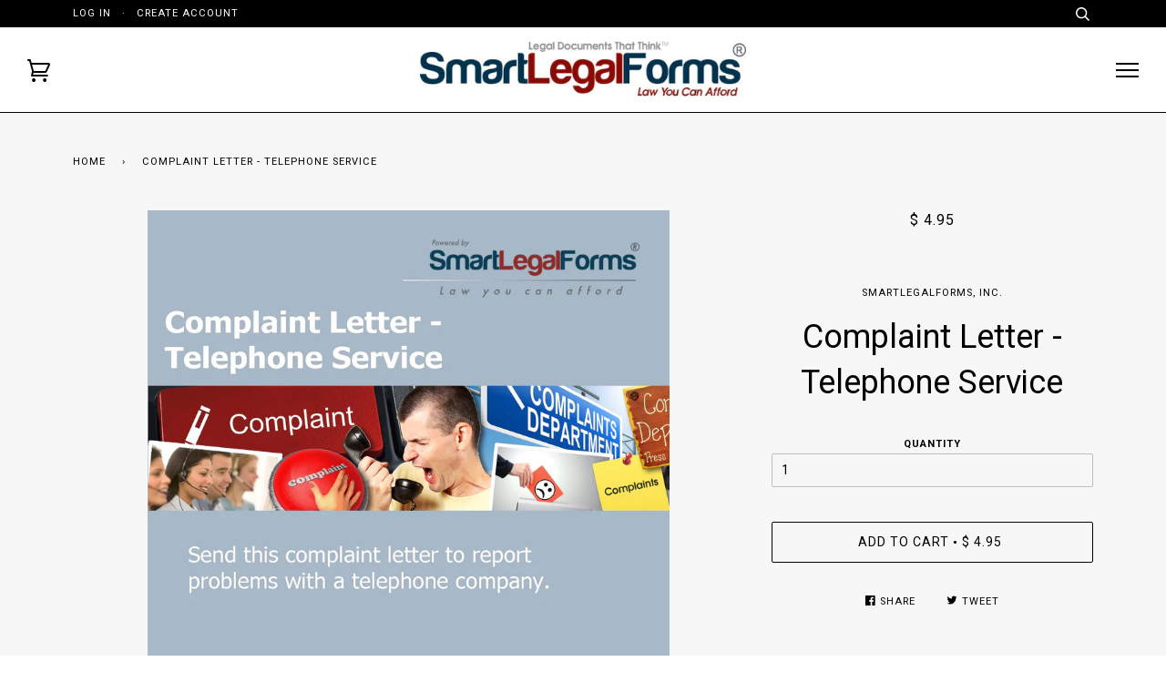

--- FILE ---
content_type: text/html; charset=utf-8
request_url: https://www.smartlegalforms.com/products/complaint-letter-telephone-service
body_size: 17190
content:
<!doctype html>
<!--[if lt IE 7]><html class="no-js lt-ie9 lt-ie8 lt-ie7" lang="en"> <![endif]-->
<!--[if IE 7]><html class="no-js lt-ie9 lt-ie8" lang="en"> <![endif]-->
<!--[if IE 8]><html class="no-js lt-ie9" lang="en"> <![endif]-->
<!--[if IE 9 ]><html class="ie9 no-js"> <![endif]-->
<!--[if (gt IE 9)|!(IE)]><!--> <html class="no-js"> <!--<![endif]-->
<head>
<meta name="google-site-verification" content="C7NZyo41SO2pZEYclvuxS5eHy_TWrdqWCvSux4bP5OY" />
  <!-- Basic page needs ================================================== -->
  <meta charset="utf-8">
  <meta http-equiv="X-UA-Compatible" content="IE=edge,chrome=1">

  
  <link rel="shortcut icon" href="//www.smartlegalforms.com/cdn/shop/t/6/assets/favicon.png?v=116060412450767360551451922502" type="image/png" />
  

  <!-- Title and description ================================================== -->
  <title>
  Complaint Letter - Telephone Service &ndash; SmartLegalForms
  </title>

  
  <meta name="description" content="A Complaint Letter to Help You Run Your Life">
  

  <!-- Product meta ================================================== -->
  <!-- /snippets/social-meta-tags.liquid -->


  <meta property="og:type" content="product">
  <meta property="og:title" content="Complaint Letter - Telephone Service">
  
  <meta property="og:image" content="http://www.smartlegalforms.com/cdn/shop/products/Complaint_Letter_-_Telephone_Service_Cover_grande.jpg?v=1453569167">
  <meta property="og:image:secure_url" content="https://www.smartlegalforms.com/cdn/shop/products/Complaint_Letter_-_Telephone_Service_Cover_grande.jpg?v=1453569167">
  
  <meta property="og:price:amount" content="4.95">
  <meta property="og:price:currency" content="USD">


  <meta property="og:description" content="A Complaint Letter to Help You Run Your Life">

  <meta property="og:url" content="https://www.smartlegalforms.com/products/complaint-letter-telephone-service">
  <meta property="og:site_name" content="SmartLegalForms">






  <meta name="twitter:site" content="@smartlegalforms">


  <meta name="twitter:card" content="product">
  <meta name="twitter:title" content="Complaint Letter - Telephone Service">
  <meta name="twitter:description" content="Complaint Letter - Telephone Service This is an Interactive Form. You will be able to access the form by clicking on the link in the email that is sent to you immediately after purchase. You will then complete an easy-to-use on-line questionnaire and generate a state-specific legal form that fits your circumstances. You can take as long as you need and access the questionnaire as many times as necessary. How Our SmartLegalForms Work This product includes: 100% SmartLegalForms Guarantee Ability to print your legal form instantly after document assembly Step-by-step instructions, in addition to your assembled form, to help you file or execute your documents correctly Ability to edit your legal form at any time Automated checks of your data entries Help screens to help you answer every question correctly The ability to purchase legal advice from our network of virtual law firms">
  <meta name="twitter:image" content="https://www.smartlegalforms.com/cdn/shop/products/Complaint_Letter_-_Telephone_Service_Cover_medium.jpg?v=1453569167">
  <meta name="twitter:image:width" content="240">
  <meta name="twitter:image:height" content="240">
  <meta name="twitter:label1" content="Price">
  
  <meta name="twitter:data1" content="$ 4.95 USD">
  
  <meta name="twitter:label2" content="Brand">
  <meta name="twitter:data2" content="SmartLegalForms, Inc.">
  


  <!-- Helpers ================================================== -->
  <link rel="canonical" href="https://www.smartlegalforms.com/products/complaint-letter-telephone-service">
  <meta name="viewport" content="width=device-width,initial-scale=1">
  <meta name="theme-color" content="#000000">

  

  <!-- CSS ================================================== -->
  <link href="//www.smartlegalforms.com/cdn/shop/t/6/assets/style.scss.css?v=48700275709269710601737737664" rel="stylesheet" type="text/css" media="all" />

  <!-- Header hook for plugins ================================================== -->
  <script>window.performance && window.performance.mark && window.performance.mark('shopify.content_for_header.start');</script><meta name="google-site-verification" content="C7NZyo41SO2pZEYclvuxS5eHy_TWrdqWCvSux4bP5OY">
<meta id="shopify-digital-wallet" name="shopify-digital-wallet" content="/11109672/digital_wallets/dialog">
<meta name="shopify-checkout-api-token" content="2a81c235a5348a0d10e2cd175dfeefca">
<meta id="in-context-paypal-metadata" data-shop-id="11109672" data-venmo-supported="false" data-environment="production" data-locale="en_US" data-paypal-v4="true" data-currency="USD">
<link rel="alternate" type="application/json+oembed" href="https://www.smartlegalforms.com/products/complaint-letter-telephone-service.oembed">
<script async="async" src="/checkouts/internal/preloads.js?locale=en-US"></script>
<link rel="preconnect" href="https://shop.app" crossorigin="anonymous">
<script async="async" src="https://shop.app/checkouts/internal/preloads.js?locale=en-US&shop_id=11109672" crossorigin="anonymous"></script>
<script id="apple-pay-shop-capabilities" type="application/json">{"shopId":11109672,"countryCode":"US","currencyCode":"USD","merchantCapabilities":["supports3DS"],"merchantId":"gid:\/\/shopify\/Shop\/11109672","merchantName":"SmartLegalForms","requiredBillingContactFields":["postalAddress","email"],"requiredShippingContactFields":["postalAddress","email"],"shippingType":"shipping","supportedNetworks":["visa","masterCard","amex","discover","elo","jcb"],"total":{"type":"pending","label":"SmartLegalForms","amount":"1.00"},"shopifyPaymentsEnabled":true,"supportsSubscriptions":true}</script>
<script id="shopify-features" type="application/json">{"accessToken":"2a81c235a5348a0d10e2cd175dfeefca","betas":["rich-media-storefront-analytics"],"domain":"www.smartlegalforms.com","predictiveSearch":true,"shopId":11109672,"locale":"en"}</script>
<script>var Shopify = Shopify || {};
Shopify.shop = "smartlegalforms.myshopify.com";
Shopify.locale = "en";
Shopify.currency = {"active":"USD","rate":"1.0"};
Shopify.country = "US";
Shopify.theme = {"name":"Pipeline","id":82176198,"schema_name":null,"schema_version":null,"theme_store_id":739,"role":"main"};
Shopify.theme.handle = "null";
Shopify.theme.style = {"id":null,"handle":null};
Shopify.cdnHost = "www.smartlegalforms.com/cdn";
Shopify.routes = Shopify.routes || {};
Shopify.routes.root = "/";</script>
<script type="module">!function(o){(o.Shopify=o.Shopify||{}).modules=!0}(window);</script>
<script>!function(o){function n(){var o=[];function n(){o.push(Array.prototype.slice.apply(arguments))}return n.q=o,n}var t=o.Shopify=o.Shopify||{};t.loadFeatures=n(),t.autoloadFeatures=n()}(window);</script>
<script>
  window.ShopifyPay = window.ShopifyPay || {};
  window.ShopifyPay.apiHost = "shop.app\/pay";
  window.ShopifyPay.redirectState = null;
</script>
<script id="shop-js-analytics" type="application/json">{"pageType":"product"}</script>
<script defer="defer" async type="module" src="//www.smartlegalforms.com/cdn/shopifycloud/shop-js/modules/v2/client.init-shop-cart-sync_C5BV16lS.en.esm.js"></script>
<script defer="defer" async type="module" src="//www.smartlegalforms.com/cdn/shopifycloud/shop-js/modules/v2/chunk.common_CygWptCX.esm.js"></script>
<script type="module">
  await import("//www.smartlegalforms.com/cdn/shopifycloud/shop-js/modules/v2/client.init-shop-cart-sync_C5BV16lS.en.esm.js");
await import("//www.smartlegalforms.com/cdn/shopifycloud/shop-js/modules/v2/chunk.common_CygWptCX.esm.js");

  window.Shopify.SignInWithShop?.initShopCartSync?.({"fedCMEnabled":true,"windoidEnabled":true});

</script>
<script>
  window.Shopify = window.Shopify || {};
  if (!window.Shopify.featureAssets) window.Shopify.featureAssets = {};
  window.Shopify.featureAssets['shop-js'] = {"shop-cart-sync":["modules/v2/client.shop-cart-sync_ZFArdW7E.en.esm.js","modules/v2/chunk.common_CygWptCX.esm.js"],"init-fed-cm":["modules/v2/client.init-fed-cm_CmiC4vf6.en.esm.js","modules/v2/chunk.common_CygWptCX.esm.js"],"shop-button":["modules/v2/client.shop-button_tlx5R9nI.en.esm.js","modules/v2/chunk.common_CygWptCX.esm.js"],"shop-cash-offers":["modules/v2/client.shop-cash-offers_DOA2yAJr.en.esm.js","modules/v2/chunk.common_CygWptCX.esm.js","modules/v2/chunk.modal_D71HUcav.esm.js"],"init-windoid":["modules/v2/client.init-windoid_sURxWdc1.en.esm.js","modules/v2/chunk.common_CygWptCX.esm.js"],"shop-toast-manager":["modules/v2/client.shop-toast-manager_ClPi3nE9.en.esm.js","modules/v2/chunk.common_CygWptCX.esm.js"],"init-shop-email-lookup-coordinator":["modules/v2/client.init-shop-email-lookup-coordinator_B8hsDcYM.en.esm.js","modules/v2/chunk.common_CygWptCX.esm.js"],"init-shop-cart-sync":["modules/v2/client.init-shop-cart-sync_C5BV16lS.en.esm.js","modules/v2/chunk.common_CygWptCX.esm.js"],"avatar":["modules/v2/client.avatar_BTnouDA3.en.esm.js"],"pay-button":["modules/v2/client.pay-button_FdsNuTd3.en.esm.js","modules/v2/chunk.common_CygWptCX.esm.js"],"init-customer-accounts":["modules/v2/client.init-customer-accounts_DxDtT_ad.en.esm.js","modules/v2/client.shop-login-button_C5VAVYt1.en.esm.js","modules/v2/chunk.common_CygWptCX.esm.js","modules/v2/chunk.modal_D71HUcav.esm.js"],"init-shop-for-new-customer-accounts":["modules/v2/client.init-shop-for-new-customer-accounts_ChsxoAhi.en.esm.js","modules/v2/client.shop-login-button_C5VAVYt1.en.esm.js","modules/v2/chunk.common_CygWptCX.esm.js","modules/v2/chunk.modal_D71HUcav.esm.js"],"shop-login-button":["modules/v2/client.shop-login-button_C5VAVYt1.en.esm.js","modules/v2/chunk.common_CygWptCX.esm.js","modules/v2/chunk.modal_D71HUcav.esm.js"],"init-customer-accounts-sign-up":["modules/v2/client.init-customer-accounts-sign-up_CPSyQ0Tj.en.esm.js","modules/v2/client.shop-login-button_C5VAVYt1.en.esm.js","modules/v2/chunk.common_CygWptCX.esm.js","modules/v2/chunk.modal_D71HUcav.esm.js"],"shop-follow-button":["modules/v2/client.shop-follow-button_Cva4Ekp9.en.esm.js","modules/v2/chunk.common_CygWptCX.esm.js","modules/v2/chunk.modal_D71HUcav.esm.js"],"checkout-modal":["modules/v2/client.checkout-modal_BPM8l0SH.en.esm.js","modules/v2/chunk.common_CygWptCX.esm.js","modules/v2/chunk.modal_D71HUcav.esm.js"],"lead-capture":["modules/v2/client.lead-capture_Bi8yE_yS.en.esm.js","modules/v2/chunk.common_CygWptCX.esm.js","modules/v2/chunk.modal_D71HUcav.esm.js"],"shop-login":["modules/v2/client.shop-login_D6lNrXab.en.esm.js","modules/v2/chunk.common_CygWptCX.esm.js","modules/v2/chunk.modal_D71HUcav.esm.js"],"payment-terms":["modules/v2/client.payment-terms_CZxnsJam.en.esm.js","modules/v2/chunk.common_CygWptCX.esm.js","modules/v2/chunk.modal_D71HUcav.esm.js"]};
</script>
<script>(function() {
  var isLoaded = false;
  function asyncLoad() {
    if (isLoaded) return;
    isLoaded = true;
    var urls = ["https:\/\/www.storeya.com\/externalscript\/couponpop\/55880040?shop=smartlegalforms.myshopify.com","\/\/cdn.shopify.com\/proxy\/c0611b1a4ec98c75715a9390cbfadec6b3afdb9fdaae7f515f895c1a204d0ebc\/d1639lhkj5l89m.cloudfront.net\/js\/storefront\/uppromote.js?shop=smartlegalforms.myshopify.com\u0026sp-cache-control=cHVibGljLCBtYXgtYWdlPTkwMA","\/\/cdn.shopify.com\/proxy\/4c00041cf664e37d508155db64f6098d303a9ced968a2a5d7f0872ebfb008553\/api.goaffpro.com\/loader.js?shop=smartlegalforms.myshopify.com\u0026sp-cache-control=cHVibGljLCBtYXgtYWdlPTkwMA"];
    for (var i = 0; i < urls.length; i++) {
      var s = document.createElement('script');
      s.type = 'text/javascript';
      s.async = true;
      s.src = urls[i];
      var x = document.getElementsByTagName('script')[0];
      x.parentNode.insertBefore(s, x);
    }
  };
  if(window.attachEvent) {
    window.attachEvent('onload', asyncLoad);
  } else {
    window.addEventListener('load', asyncLoad, false);
  }
})();</script>
<script id="__st">var __st={"a":11109672,"offset":-18000,"reqid":"cec191be-4b53-45d9-a5a5-60ffb1f6df8e-1768610425","pageurl":"www.smartlegalforms.com\/products\/complaint-letter-telephone-service","u":"4c07970f5ba3","p":"product","rtyp":"product","rid":4449249990};</script>
<script>window.ShopifyPaypalV4VisibilityTracking = true;</script>
<script id="captcha-bootstrap">!function(){'use strict';const t='contact',e='account',n='new_comment',o=[[t,t],['blogs',n],['comments',n],[t,'customer']],c=[[e,'customer_login'],[e,'guest_login'],[e,'recover_customer_password'],[e,'create_customer']],r=t=>t.map((([t,e])=>`form[action*='/${t}']:not([data-nocaptcha='true']) input[name='form_type'][value='${e}']`)).join(','),a=t=>()=>t?[...document.querySelectorAll(t)].map((t=>t.form)):[];function s(){const t=[...o],e=r(t);return a(e)}const i='password',u='form_key',d=['recaptcha-v3-token','g-recaptcha-response','h-captcha-response',i],f=()=>{try{return window.sessionStorage}catch{return}},m='__shopify_v',_=t=>t.elements[u];function p(t,e,n=!1){try{const o=window.sessionStorage,c=JSON.parse(o.getItem(e)),{data:r}=function(t){const{data:e,action:n}=t;return t[m]||n?{data:e,action:n}:{data:t,action:n}}(c);for(const[e,n]of Object.entries(r))t.elements[e]&&(t.elements[e].value=n);n&&o.removeItem(e)}catch(o){console.error('form repopulation failed',{error:o})}}const l='form_type',E='cptcha';function T(t){t.dataset[E]=!0}const w=window,h=w.document,L='Shopify',v='ce_forms',y='captcha';let A=!1;((t,e)=>{const n=(g='f06e6c50-85a8-45c8-87d0-21a2b65856fe',I='https://cdn.shopify.com/shopifycloud/storefront-forms-hcaptcha/ce_storefront_forms_captcha_hcaptcha.v1.5.2.iife.js',D={infoText:'Protected by hCaptcha',privacyText:'Privacy',termsText:'Terms'},(t,e,n)=>{const o=w[L][v],c=o.bindForm;if(c)return c(t,g,e,D).then(n);var r;o.q.push([[t,g,e,D],n]),r=I,A||(h.body.append(Object.assign(h.createElement('script'),{id:'captcha-provider',async:!0,src:r})),A=!0)});var g,I,D;w[L]=w[L]||{},w[L][v]=w[L][v]||{},w[L][v].q=[],w[L][y]=w[L][y]||{},w[L][y].protect=function(t,e){n(t,void 0,e),T(t)},Object.freeze(w[L][y]),function(t,e,n,w,h,L){const[v,y,A,g]=function(t,e,n){const i=e?o:[],u=t?c:[],d=[...i,...u],f=r(d),m=r(i),_=r(d.filter((([t,e])=>n.includes(e))));return[a(f),a(m),a(_),s()]}(w,h,L),I=t=>{const e=t.target;return e instanceof HTMLFormElement?e:e&&e.form},D=t=>v().includes(t);t.addEventListener('submit',(t=>{const e=I(t);if(!e)return;const n=D(e)&&!e.dataset.hcaptchaBound&&!e.dataset.recaptchaBound,o=_(e),c=g().includes(e)&&(!o||!o.value);(n||c)&&t.preventDefault(),c&&!n&&(function(t){try{if(!f())return;!function(t){const e=f();if(!e)return;const n=_(t);if(!n)return;const o=n.value;o&&e.removeItem(o)}(t);const e=Array.from(Array(32),(()=>Math.random().toString(36)[2])).join('');!function(t,e){_(t)||t.append(Object.assign(document.createElement('input'),{type:'hidden',name:u})),t.elements[u].value=e}(t,e),function(t,e){const n=f();if(!n)return;const o=[...t.querySelectorAll(`input[type='${i}']`)].map((({name:t})=>t)),c=[...d,...o],r={};for(const[a,s]of new FormData(t).entries())c.includes(a)||(r[a]=s);n.setItem(e,JSON.stringify({[m]:1,action:t.action,data:r}))}(t,e)}catch(e){console.error('failed to persist form',e)}}(e),e.submit())}));const S=(t,e)=>{t&&!t.dataset[E]&&(n(t,e.some((e=>e===t))),T(t))};for(const o of['focusin','change'])t.addEventListener(o,(t=>{const e=I(t);D(e)&&S(e,y())}));const B=e.get('form_key'),M=e.get(l),P=B&&M;t.addEventListener('DOMContentLoaded',(()=>{const t=y();if(P)for(const e of t)e.elements[l].value===M&&p(e,B);[...new Set([...A(),...v().filter((t=>'true'===t.dataset.shopifyCaptcha))])].forEach((e=>S(e,t)))}))}(h,new URLSearchParams(w.location.search),n,t,e,['guest_login'])})(!0,!0)}();</script>
<script integrity="sha256-4kQ18oKyAcykRKYeNunJcIwy7WH5gtpwJnB7kiuLZ1E=" data-source-attribution="shopify.loadfeatures" defer="defer" src="//www.smartlegalforms.com/cdn/shopifycloud/storefront/assets/storefront/load_feature-a0a9edcb.js" crossorigin="anonymous"></script>
<script crossorigin="anonymous" defer="defer" src="//www.smartlegalforms.com/cdn/shopifycloud/storefront/assets/shopify_pay/storefront-65b4c6d7.js?v=20250812"></script>
<script data-source-attribution="shopify.dynamic_checkout.dynamic.init">var Shopify=Shopify||{};Shopify.PaymentButton=Shopify.PaymentButton||{isStorefrontPortableWallets:!0,init:function(){window.Shopify.PaymentButton.init=function(){};var t=document.createElement("script");t.src="https://www.smartlegalforms.com/cdn/shopifycloud/portable-wallets/latest/portable-wallets.en.js",t.type="module",document.head.appendChild(t)}};
</script>
<script data-source-attribution="shopify.dynamic_checkout.buyer_consent">
  function portableWalletsHideBuyerConsent(e){var t=document.getElementById("shopify-buyer-consent"),n=document.getElementById("shopify-subscription-policy-button");t&&n&&(t.classList.add("hidden"),t.setAttribute("aria-hidden","true"),n.removeEventListener("click",e))}function portableWalletsShowBuyerConsent(e){var t=document.getElementById("shopify-buyer-consent"),n=document.getElementById("shopify-subscription-policy-button");t&&n&&(t.classList.remove("hidden"),t.removeAttribute("aria-hidden"),n.addEventListener("click",e))}window.Shopify?.PaymentButton&&(window.Shopify.PaymentButton.hideBuyerConsent=portableWalletsHideBuyerConsent,window.Shopify.PaymentButton.showBuyerConsent=portableWalletsShowBuyerConsent);
</script>
<script data-source-attribution="shopify.dynamic_checkout.cart.bootstrap">document.addEventListener("DOMContentLoaded",(function(){function t(){return document.querySelector("shopify-accelerated-checkout-cart, shopify-accelerated-checkout")}if(t())Shopify.PaymentButton.init();else{new MutationObserver((function(e,n){t()&&(Shopify.PaymentButton.init(),n.disconnect())})).observe(document.body,{childList:!0,subtree:!0})}}));
</script>
<link id="shopify-accelerated-checkout-styles" rel="stylesheet" media="screen" href="https://www.smartlegalforms.com/cdn/shopifycloud/portable-wallets/latest/accelerated-checkout-backwards-compat.css" crossorigin="anonymous">
<style id="shopify-accelerated-checkout-cart">
        #shopify-buyer-consent {
  margin-top: 1em;
  display: inline-block;
  width: 100%;
}

#shopify-buyer-consent.hidden {
  display: none;
}

#shopify-subscription-policy-button {
  background: none;
  border: none;
  padding: 0;
  text-decoration: underline;
  font-size: inherit;
  cursor: pointer;
}

#shopify-subscription-policy-button::before {
  box-shadow: none;
}

      </style>

<script>window.performance && window.performance.mark && window.performance.mark('shopify.content_for_header.end');</script>

  <!-- /snippets/oldIE-js.liquid -->


<!--[if lt IE 9]>
<script src="//cdnjs.cloudflare.com/ajax/libs/html5shiv/3.7.2/html5shiv.min.js" type="text/javascript"></script>
<script src="//www.smartlegalforms.com/cdn/shop/t/6/assets/respond.min.js?v=52248677837542619231451590524" type="text/javascript"></script>
<script src="//www.smartlegalforms.com/cdn/shop/t/6/assets/background_size_emu.js?v=20512233629963367491451590522" type="text/javascript"></script>
<link href="//www.smartlegalforms.com/cdn/shop/t/6/assets/respond-proxy.html" id="respond-proxy" rel="respond-proxy" />
<link href="//www.smartlegalforms.com/search?q=d34ce41912a725dbf9d91b4222994536" id="respond-redirect" rel="respond-redirect" />
<script src="//www.smartlegalforms.com/search?q=d34ce41912a725dbf9d91b4222994536" type="text/javascript"></script>
<![endif]-->



  <script src="//ajax.googleapis.com/ajax/libs/jquery/1.11.0/jquery.min.js" type="text/javascript"></script>
  <script src="//www.smartlegalforms.com/cdn/shop/t/6/assets/modernizr.min.js?v=137617515274177302221451590523" type="text/javascript"></script>

  <!-- Slick Slider Plugin ================================================== -->
  <script src="//www.smartlegalforms.com/cdn/shop/t/6/assets/slick.min.js?v=177235044764820045951451590524" type="text/javascript"></script>


  <!-- Instagram Plugin ================================================== -->
  

  
  

  <!-- /snippets/fonts.liquid -->
<script src="//ajax.googleapis.com/ajax/libs/webfont/1.5.10/webfont.js"></script>
<script type="text/javascript">
  WebFont.load({
    google: { 
      families:
        
        
        ["Roboto:400,400italic,700,700italic:latin"]
    },
    timeout: 5000
  });
</script>
<script>
    var urlParams;
    (window.onpopstate = function () {
        var match,
            pl     = /\+/g,  // Regex for replacing addition symbol with a space
            search = /([^&=]+)=?([^&]*)/g,
            decode = function (s) { return decodeURIComponent(s.replace(pl, " ")); },
            query  = window.location.search.substring(1);

    urlParams = {};
    while (match = search.exec(query))
    urlParams[decode(match[1])] = decode(match[2]);
    })();
    if ($("#discount_input").val() == ('' || undefined || null || 'undefined')) {
       sessionStorage.setItem("discount", urlParams["discount"]);
    }
    else if ($("#discount_input").val() != urlParams["discount"]) {
       sessionStorage.removeItem("discount");
       sessionStorage.setItem("discount", urlParams["discount"]);
    }    
</script>  
<link href="https://monorail-edge.shopifysvc.com" rel="dns-prefetch">
<script>(function(){if ("sendBeacon" in navigator && "performance" in window) {try {var session_token_from_headers = performance.getEntriesByType('navigation')[0].serverTiming.find(x => x.name == '_s').description;} catch {var session_token_from_headers = undefined;}var session_cookie_matches = document.cookie.match(/_shopify_s=([^;]*)/);var session_token_from_cookie = session_cookie_matches && session_cookie_matches.length === 2 ? session_cookie_matches[1] : "";var session_token = session_token_from_headers || session_token_from_cookie || "";function handle_abandonment_event(e) {var entries = performance.getEntries().filter(function(entry) {return /monorail-edge.shopifysvc.com/.test(entry.name);});if (!window.abandonment_tracked && entries.length === 0) {window.abandonment_tracked = true;var currentMs = Date.now();var navigation_start = performance.timing.navigationStart;var payload = {shop_id: 11109672,url: window.location.href,navigation_start,duration: currentMs - navigation_start,session_token,page_type: "product"};window.navigator.sendBeacon("https://monorail-edge.shopifysvc.com/v1/produce", JSON.stringify({schema_id: "online_store_buyer_site_abandonment/1.1",payload: payload,metadata: {event_created_at_ms: currentMs,event_sent_at_ms: currentMs}}));}}window.addEventListener('pagehide', handle_abandonment_event);}}());</script>
<script id="web-pixels-manager-setup">(function e(e,d,r,n,o){if(void 0===o&&(o={}),!Boolean(null===(a=null===(i=window.Shopify)||void 0===i?void 0:i.analytics)||void 0===a?void 0:a.replayQueue)){var i,a;window.Shopify=window.Shopify||{};var t=window.Shopify;t.analytics=t.analytics||{};var s=t.analytics;s.replayQueue=[],s.publish=function(e,d,r){return s.replayQueue.push([e,d,r]),!0};try{self.performance.mark("wpm:start")}catch(e){}var l=function(){var e={modern:/Edge?\/(1{2}[4-9]|1[2-9]\d|[2-9]\d{2}|\d{4,})\.\d+(\.\d+|)|Firefox\/(1{2}[4-9]|1[2-9]\d|[2-9]\d{2}|\d{4,})\.\d+(\.\d+|)|Chrom(ium|e)\/(9{2}|\d{3,})\.\d+(\.\d+|)|(Maci|X1{2}).+ Version\/(15\.\d+|(1[6-9]|[2-9]\d|\d{3,})\.\d+)([,.]\d+|)( \(\w+\)|)( Mobile\/\w+|) Safari\/|Chrome.+OPR\/(9{2}|\d{3,})\.\d+\.\d+|(CPU[ +]OS|iPhone[ +]OS|CPU[ +]iPhone|CPU IPhone OS|CPU iPad OS)[ +]+(15[._]\d+|(1[6-9]|[2-9]\d|\d{3,})[._]\d+)([._]\d+|)|Android:?[ /-](13[3-9]|1[4-9]\d|[2-9]\d{2}|\d{4,})(\.\d+|)(\.\d+|)|Android.+Firefox\/(13[5-9]|1[4-9]\d|[2-9]\d{2}|\d{4,})\.\d+(\.\d+|)|Android.+Chrom(ium|e)\/(13[3-9]|1[4-9]\d|[2-9]\d{2}|\d{4,})\.\d+(\.\d+|)|SamsungBrowser\/([2-9]\d|\d{3,})\.\d+/,legacy:/Edge?\/(1[6-9]|[2-9]\d|\d{3,})\.\d+(\.\d+|)|Firefox\/(5[4-9]|[6-9]\d|\d{3,})\.\d+(\.\d+|)|Chrom(ium|e)\/(5[1-9]|[6-9]\d|\d{3,})\.\d+(\.\d+|)([\d.]+$|.*Safari\/(?![\d.]+ Edge\/[\d.]+$))|(Maci|X1{2}).+ Version\/(10\.\d+|(1[1-9]|[2-9]\d|\d{3,})\.\d+)([,.]\d+|)( \(\w+\)|)( Mobile\/\w+|) Safari\/|Chrome.+OPR\/(3[89]|[4-9]\d|\d{3,})\.\d+\.\d+|(CPU[ +]OS|iPhone[ +]OS|CPU[ +]iPhone|CPU IPhone OS|CPU iPad OS)[ +]+(10[._]\d+|(1[1-9]|[2-9]\d|\d{3,})[._]\d+)([._]\d+|)|Android:?[ /-](13[3-9]|1[4-9]\d|[2-9]\d{2}|\d{4,})(\.\d+|)(\.\d+|)|Mobile Safari.+OPR\/([89]\d|\d{3,})\.\d+\.\d+|Android.+Firefox\/(13[5-9]|1[4-9]\d|[2-9]\d{2}|\d{4,})\.\d+(\.\d+|)|Android.+Chrom(ium|e)\/(13[3-9]|1[4-9]\d|[2-9]\d{2}|\d{4,})\.\d+(\.\d+|)|Android.+(UC? ?Browser|UCWEB|U3)[ /]?(15\.([5-9]|\d{2,})|(1[6-9]|[2-9]\d|\d{3,})\.\d+)\.\d+|SamsungBrowser\/(5\.\d+|([6-9]|\d{2,})\.\d+)|Android.+MQ{2}Browser\/(14(\.(9|\d{2,})|)|(1[5-9]|[2-9]\d|\d{3,})(\.\d+|))(\.\d+|)|K[Aa][Ii]OS\/(3\.\d+|([4-9]|\d{2,})\.\d+)(\.\d+|)/},d=e.modern,r=e.legacy,n=navigator.userAgent;return n.match(d)?"modern":n.match(r)?"legacy":"unknown"}(),u="modern"===l?"modern":"legacy",c=(null!=n?n:{modern:"",legacy:""})[u],f=function(e){return[e.baseUrl,"/wpm","/b",e.hashVersion,"modern"===e.buildTarget?"m":"l",".js"].join("")}({baseUrl:d,hashVersion:r,buildTarget:u}),m=function(e){var d=e.version,r=e.bundleTarget,n=e.surface,o=e.pageUrl,i=e.monorailEndpoint;return{emit:function(e){var a=e.status,t=e.errorMsg,s=(new Date).getTime(),l=JSON.stringify({metadata:{event_sent_at_ms:s},events:[{schema_id:"web_pixels_manager_load/3.1",payload:{version:d,bundle_target:r,page_url:o,status:a,surface:n,error_msg:t},metadata:{event_created_at_ms:s}}]});if(!i)return console&&console.warn&&console.warn("[Web Pixels Manager] No Monorail endpoint provided, skipping logging."),!1;try{return self.navigator.sendBeacon.bind(self.navigator)(i,l)}catch(e){}var u=new XMLHttpRequest;try{return u.open("POST",i,!0),u.setRequestHeader("Content-Type","text/plain"),u.send(l),!0}catch(e){return console&&console.warn&&console.warn("[Web Pixels Manager] Got an unhandled error while logging to Monorail."),!1}}}}({version:r,bundleTarget:l,surface:e.surface,pageUrl:self.location.href,monorailEndpoint:e.monorailEndpoint});try{o.browserTarget=l,function(e){var d=e.src,r=e.async,n=void 0===r||r,o=e.onload,i=e.onerror,a=e.sri,t=e.scriptDataAttributes,s=void 0===t?{}:t,l=document.createElement("script"),u=document.querySelector("head"),c=document.querySelector("body");if(l.async=n,l.src=d,a&&(l.integrity=a,l.crossOrigin="anonymous"),s)for(var f in s)if(Object.prototype.hasOwnProperty.call(s,f))try{l.dataset[f]=s[f]}catch(e){}if(o&&l.addEventListener("load",o),i&&l.addEventListener("error",i),u)u.appendChild(l);else{if(!c)throw new Error("Did not find a head or body element to append the script");c.appendChild(l)}}({src:f,async:!0,onload:function(){if(!function(){var e,d;return Boolean(null===(d=null===(e=window.Shopify)||void 0===e?void 0:e.analytics)||void 0===d?void 0:d.initialized)}()){var d=window.webPixelsManager.init(e)||void 0;if(d){var r=window.Shopify.analytics;r.replayQueue.forEach((function(e){var r=e[0],n=e[1],o=e[2];d.publishCustomEvent(r,n,o)})),r.replayQueue=[],r.publish=d.publishCustomEvent,r.visitor=d.visitor,r.initialized=!0}}},onerror:function(){return m.emit({status:"failed",errorMsg:"".concat(f," has failed to load")})},sri:function(e){var d=/^sha384-[A-Za-z0-9+/=]+$/;return"string"==typeof e&&d.test(e)}(c)?c:"",scriptDataAttributes:o}),m.emit({status:"loading"})}catch(e){m.emit({status:"failed",errorMsg:(null==e?void 0:e.message)||"Unknown error"})}}})({shopId: 11109672,storefrontBaseUrl: "https://www.smartlegalforms.com",extensionsBaseUrl: "https://extensions.shopifycdn.com/cdn/shopifycloud/web-pixels-manager",monorailEndpoint: "https://monorail-edge.shopifysvc.com/unstable/produce_batch",surface: "storefront-renderer",enabledBetaFlags: ["2dca8a86"],webPixelsConfigList: [{"id":"883785909","configuration":"{\"shop\":\"smartlegalforms.myshopify.com\",\"cookie_duration\":\"604800\"}","eventPayloadVersion":"v1","runtimeContext":"STRICT","scriptVersion":"a2e7513c3708f34b1f617d7ce88f9697","type":"APP","apiClientId":2744533,"privacyPurposes":["ANALYTICS","MARKETING"],"dataSharingAdjustments":{"protectedCustomerApprovalScopes":["read_customer_address","read_customer_email","read_customer_name","read_customer_personal_data","read_customer_phone"]}},{"id":"719683765","configuration":"{\"shopId\":\"195435\",\"env\":\"production\",\"metaData\":\"[]\"}","eventPayloadVersion":"v1","runtimeContext":"STRICT","scriptVersion":"8e11013497942cd9be82d03af35714e6","type":"APP","apiClientId":2773553,"privacyPurposes":[],"dataSharingAdjustments":{"protectedCustomerApprovalScopes":["read_customer_address","read_customer_email","read_customer_name","read_customer_personal_data","read_customer_phone"]}},{"id":"715522229","configuration":"{\"tagID\":\"2612447859691\"}","eventPayloadVersion":"v1","runtimeContext":"STRICT","scriptVersion":"18031546ee651571ed29edbe71a3550b","type":"APP","apiClientId":3009811,"privacyPurposes":["ANALYTICS","MARKETING","SALE_OF_DATA"],"dataSharingAdjustments":{"protectedCustomerApprovalScopes":["read_customer_address","read_customer_email","read_customer_name","read_customer_personal_data","read_customer_phone"]}},{"id":"696320181","configuration":"{\"ti\":\"97170756\",\"endpoint\":\"https:\/\/bat.bing.com\/action\/0\"}","eventPayloadVersion":"v1","runtimeContext":"STRICT","scriptVersion":"5ee93563fe31b11d2d65e2f09a5229dc","type":"APP","apiClientId":2997493,"privacyPurposes":["ANALYTICS","MARKETING","SALE_OF_DATA"],"dataSharingAdjustments":{"protectedCustomerApprovalScopes":["read_customer_personal_data"]}},{"id":"645726389","configuration":"{\"pixel_id\":\"617304987496592\",\"pixel_type\":\"facebook_pixel\"}","eventPayloadVersion":"v1","runtimeContext":"OPEN","scriptVersion":"ca16bc87fe92b6042fbaa3acc2fbdaa6","type":"APP","apiClientId":2329312,"privacyPurposes":["ANALYTICS","MARKETING","SALE_OF_DATA"],"dataSharingAdjustments":{"protectedCustomerApprovalScopes":["read_customer_address","read_customer_email","read_customer_name","read_customer_personal_data","read_customer_phone"]}},{"id":"420905141","configuration":"{\"config\":\"{\\\"pixel_id\\\":\\\"G-KLS698JMPW\\\",\\\"target_country\\\":\\\"US\\\",\\\"gtag_events\\\":[{\\\"type\\\":\\\"search\\\",\\\"action_label\\\":\\\"G-KLS698JMPW\\\"},{\\\"type\\\":\\\"begin_checkout\\\",\\\"action_label\\\":\\\"G-KLS698JMPW\\\"},{\\\"type\\\":\\\"view_item\\\",\\\"action_label\\\":[\\\"G-KLS698JMPW\\\",\\\"MC-4N02Y48EQJ\\\"]},{\\\"type\\\":\\\"purchase\\\",\\\"action_label\\\":[\\\"G-KLS698JMPW\\\",\\\"MC-4N02Y48EQJ\\\"]},{\\\"type\\\":\\\"page_view\\\",\\\"action_label\\\":[\\\"G-KLS698JMPW\\\",\\\"MC-4N02Y48EQJ\\\"]},{\\\"type\\\":\\\"add_payment_info\\\",\\\"action_label\\\":\\\"G-KLS698JMPW\\\"},{\\\"type\\\":\\\"add_to_cart\\\",\\\"action_label\\\":\\\"G-KLS698JMPW\\\"}],\\\"enable_monitoring_mode\\\":false}\"}","eventPayloadVersion":"v1","runtimeContext":"OPEN","scriptVersion":"b2a88bafab3e21179ed38636efcd8a93","type":"APP","apiClientId":1780363,"privacyPurposes":[],"dataSharingAdjustments":{"protectedCustomerApprovalScopes":["read_customer_address","read_customer_email","read_customer_name","read_customer_personal_data","read_customer_phone"]}},{"id":"58589365","eventPayloadVersion":"v1","runtimeContext":"LAX","scriptVersion":"1","type":"CUSTOM","privacyPurposes":["MARKETING"],"name":"Meta pixel (migrated)"},{"id":"shopify-app-pixel","configuration":"{}","eventPayloadVersion":"v1","runtimeContext":"STRICT","scriptVersion":"0450","apiClientId":"shopify-pixel","type":"APP","privacyPurposes":["ANALYTICS","MARKETING"]},{"id":"shopify-custom-pixel","eventPayloadVersion":"v1","runtimeContext":"LAX","scriptVersion":"0450","apiClientId":"shopify-pixel","type":"CUSTOM","privacyPurposes":["ANALYTICS","MARKETING"]}],isMerchantRequest: false,initData: {"shop":{"name":"SmartLegalForms","paymentSettings":{"currencyCode":"USD"},"myshopifyDomain":"smartlegalforms.myshopify.com","countryCode":"US","storefrontUrl":"https:\/\/www.smartlegalforms.com"},"customer":null,"cart":null,"checkout":null,"productVariants":[{"price":{"amount":4.95,"currencyCode":"USD"},"product":{"title":"Complaint Letter - Telephone Service","vendor":"SmartLegalForms, Inc.","id":"4449249990","untranslatedTitle":"Complaint Letter - Telephone Service","url":"\/products\/complaint-letter-telephone-service","type":"Legal Form"},"id":"14603168518","image":{"src":"\/\/www.smartlegalforms.com\/cdn\/shop\/products\/Complaint_Letter_-_Telephone_Service_Cover.jpg?v=1453569167"},"sku":"R721","title":"Default Title","untranslatedTitle":"Default Title"}],"purchasingCompany":null},},"https://www.smartlegalforms.com/cdn","fcfee988w5aeb613cpc8e4bc33m6693e112",{"modern":"","legacy":""},{"shopId":"11109672","storefrontBaseUrl":"https:\/\/www.smartlegalforms.com","extensionBaseUrl":"https:\/\/extensions.shopifycdn.com\/cdn\/shopifycloud\/web-pixels-manager","surface":"storefront-renderer","enabledBetaFlags":"[\"2dca8a86\"]","isMerchantRequest":"false","hashVersion":"fcfee988w5aeb613cpc8e4bc33m6693e112","publish":"custom","events":"[[\"page_viewed\",{}],[\"product_viewed\",{\"productVariant\":{\"price\":{\"amount\":4.95,\"currencyCode\":\"USD\"},\"product\":{\"title\":\"Complaint Letter - Telephone Service\",\"vendor\":\"SmartLegalForms, Inc.\",\"id\":\"4449249990\",\"untranslatedTitle\":\"Complaint Letter - Telephone Service\",\"url\":\"\/products\/complaint-letter-telephone-service\",\"type\":\"Legal Form\"},\"id\":\"14603168518\",\"image\":{\"src\":\"\/\/www.smartlegalforms.com\/cdn\/shop\/products\/Complaint_Letter_-_Telephone_Service_Cover.jpg?v=1453569167\"},\"sku\":\"R721\",\"title\":\"Default Title\",\"untranslatedTitle\":\"Default Title\"}}]]"});</script><script>
  window.ShopifyAnalytics = window.ShopifyAnalytics || {};
  window.ShopifyAnalytics.meta = window.ShopifyAnalytics.meta || {};
  window.ShopifyAnalytics.meta.currency = 'USD';
  var meta = {"product":{"id":4449249990,"gid":"gid:\/\/shopify\/Product\/4449249990","vendor":"SmartLegalForms, Inc.","type":"Legal Form","handle":"complaint-letter-telephone-service","variants":[{"id":14603168518,"price":495,"name":"Complaint Letter - Telephone Service","public_title":null,"sku":"R721"}],"remote":false},"page":{"pageType":"product","resourceType":"product","resourceId":4449249990,"requestId":"cec191be-4b53-45d9-a5a5-60ffb1f6df8e-1768610425"}};
  for (var attr in meta) {
    window.ShopifyAnalytics.meta[attr] = meta[attr];
  }
</script>
<script class="analytics">
  (function () {
    var customDocumentWrite = function(content) {
      var jquery = null;

      if (window.jQuery) {
        jquery = window.jQuery;
      } else if (window.Checkout && window.Checkout.$) {
        jquery = window.Checkout.$;
      }

      if (jquery) {
        jquery('body').append(content);
      }
    };

    var hasLoggedConversion = function(token) {
      if (token) {
        return document.cookie.indexOf('loggedConversion=' + token) !== -1;
      }
      return false;
    }

    var setCookieIfConversion = function(token) {
      if (token) {
        var twoMonthsFromNow = new Date(Date.now());
        twoMonthsFromNow.setMonth(twoMonthsFromNow.getMonth() + 2);

        document.cookie = 'loggedConversion=' + token + '; expires=' + twoMonthsFromNow;
      }
    }

    var trekkie = window.ShopifyAnalytics.lib = window.trekkie = window.trekkie || [];
    if (trekkie.integrations) {
      return;
    }
    trekkie.methods = [
      'identify',
      'page',
      'ready',
      'track',
      'trackForm',
      'trackLink'
    ];
    trekkie.factory = function(method) {
      return function() {
        var args = Array.prototype.slice.call(arguments);
        args.unshift(method);
        trekkie.push(args);
        return trekkie;
      };
    };
    for (var i = 0; i < trekkie.methods.length; i++) {
      var key = trekkie.methods[i];
      trekkie[key] = trekkie.factory(key);
    }
    trekkie.load = function(config) {
      trekkie.config = config || {};
      trekkie.config.initialDocumentCookie = document.cookie;
      var first = document.getElementsByTagName('script')[0];
      var script = document.createElement('script');
      script.type = 'text/javascript';
      script.onerror = function(e) {
        var scriptFallback = document.createElement('script');
        scriptFallback.type = 'text/javascript';
        scriptFallback.onerror = function(error) {
                var Monorail = {
      produce: function produce(monorailDomain, schemaId, payload) {
        var currentMs = new Date().getTime();
        var event = {
          schema_id: schemaId,
          payload: payload,
          metadata: {
            event_created_at_ms: currentMs,
            event_sent_at_ms: currentMs
          }
        };
        return Monorail.sendRequest("https://" + monorailDomain + "/v1/produce", JSON.stringify(event));
      },
      sendRequest: function sendRequest(endpointUrl, payload) {
        // Try the sendBeacon API
        if (window && window.navigator && typeof window.navigator.sendBeacon === 'function' && typeof window.Blob === 'function' && !Monorail.isIos12()) {
          var blobData = new window.Blob([payload], {
            type: 'text/plain'
          });

          if (window.navigator.sendBeacon(endpointUrl, blobData)) {
            return true;
          } // sendBeacon was not successful

        } // XHR beacon

        var xhr = new XMLHttpRequest();

        try {
          xhr.open('POST', endpointUrl);
          xhr.setRequestHeader('Content-Type', 'text/plain');
          xhr.send(payload);
        } catch (e) {
          console.log(e);
        }

        return false;
      },
      isIos12: function isIos12() {
        return window.navigator.userAgent.lastIndexOf('iPhone; CPU iPhone OS 12_') !== -1 || window.navigator.userAgent.lastIndexOf('iPad; CPU OS 12_') !== -1;
      }
    };
    Monorail.produce('monorail-edge.shopifysvc.com',
      'trekkie_storefront_load_errors/1.1',
      {shop_id: 11109672,
      theme_id: 82176198,
      app_name: "storefront",
      context_url: window.location.href,
      source_url: "//www.smartlegalforms.com/cdn/s/trekkie.storefront.cd680fe47e6c39ca5d5df5f0a32d569bc48c0f27.min.js"});

        };
        scriptFallback.async = true;
        scriptFallback.src = '//www.smartlegalforms.com/cdn/s/trekkie.storefront.cd680fe47e6c39ca5d5df5f0a32d569bc48c0f27.min.js';
        first.parentNode.insertBefore(scriptFallback, first);
      };
      script.async = true;
      script.src = '//www.smartlegalforms.com/cdn/s/trekkie.storefront.cd680fe47e6c39ca5d5df5f0a32d569bc48c0f27.min.js';
      first.parentNode.insertBefore(script, first);
    };
    trekkie.load(
      {"Trekkie":{"appName":"storefront","development":false,"defaultAttributes":{"shopId":11109672,"isMerchantRequest":null,"themeId":82176198,"themeCityHash":"2553760284178492220","contentLanguage":"en","currency":"USD","eventMetadataId":"b1c28aa4-4adb-42a7-ae59-68485c9a9a3e"},"isServerSideCookieWritingEnabled":true,"monorailRegion":"shop_domain","enabledBetaFlags":["65f19447"]},"Session Attribution":{},"S2S":{"facebookCapiEnabled":true,"source":"trekkie-storefront-renderer","apiClientId":580111}}
    );

    var loaded = false;
    trekkie.ready(function() {
      if (loaded) return;
      loaded = true;

      window.ShopifyAnalytics.lib = window.trekkie;

      var originalDocumentWrite = document.write;
      document.write = customDocumentWrite;
      try { window.ShopifyAnalytics.merchantGoogleAnalytics.call(this); } catch(error) {};
      document.write = originalDocumentWrite;

      window.ShopifyAnalytics.lib.page(null,{"pageType":"product","resourceType":"product","resourceId":4449249990,"requestId":"cec191be-4b53-45d9-a5a5-60ffb1f6df8e-1768610425","shopifyEmitted":true});

      var match = window.location.pathname.match(/checkouts\/(.+)\/(thank_you|post_purchase)/)
      var token = match? match[1]: undefined;
      if (!hasLoggedConversion(token)) {
        setCookieIfConversion(token);
        window.ShopifyAnalytics.lib.track("Viewed Product",{"currency":"USD","variantId":14603168518,"productId":4449249990,"productGid":"gid:\/\/shopify\/Product\/4449249990","name":"Complaint Letter - Telephone Service","price":"4.95","sku":"R721","brand":"SmartLegalForms, Inc.","variant":null,"category":"Legal Form","nonInteraction":true,"remote":false},undefined,undefined,{"shopifyEmitted":true});
      window.ShopifyAnalytics.lib.track("monorail:\/\/trekkie_storefront_viewed_product\/1.1",{"currency":"USD","variantId":14603168518,"productId":4449249990,"productGid":"gid:\/\/shopify\/Product\/4449249990","name":"Complaint Letter - Telephone Service","price":"4.95","sku":"R721","brand":"SmartLegalForms, Inc.","variant":null,"category":"Legal Form","nonInteraction":true,"remote":false,"referer":"https:\/\/www.smartlegalforms.com\/products\/complaint-letter-telephone-service"});
      }
    });


        var eventsListenerScript = document.createElement('script');
        eventsListenerScript.async = true;
        eventsListenerScript.src = "//www.smartlegalforms.com/cdn/shopifycloud/storefront/assets/shop_events_listener-3da45d37.js";
        document.getElementsByTagName('head')[0].appendChild(eventsListenerScript);

})();</script>
<script
  defer
  src="https://www.smartlegalforms.com/cdn/shopifycloud/perf-kit/shopify-perf-kit-3.0.4.min.js"
  data-application="storefront-renderer"
  data-shop-id="11109672"
  data-render-region="gcp-us-central1"
  data-page-type="product"
  data-theme-instance-id="82176198"
  data-theme-name=""
  data-theme-version=""
  data-monorail-region="shop_domain"
  data-resource-timing-sampling-rate="10"
  data-shs="true"
  data-shs-beacon="true"
  data-shs-export-with-fetch="true"
  data-shs-logs-sample-rate="1"
  data-shs-beacon-endpoint="https://www.smartlegalforms.com/api/collect"
></script>
</head>

<body id="complaint-letter-telephone-service" class="template-product" >
<input id="discount_input" type="hidden" name="discount" value="">
<script>document.getElementById("discount_input").value = sessionStorage.getItem("discount");</script>
  <div class="header__wrapper">
    
    <div class="info-bar showMobile">
      <div class="wrapper">
        <div class="text-left">
         
         
         <p class="site-header--text-links uppercase">
           
             <a href="/account/login" id="customer_login_link">Log in</a>
             
             &nbsp; &middot; &nbsp;
             <a href="/account/register" id="customer_register_link">Create account</a>
             
           
         </p>
         
        </div>
        
        <div class="header-search__wrapper">
          <div class="header-search">
            <form action="/search" method="get" class="input-group search" role="search">
              
              <input class="search-bar" type="search" name="q">
              <button type="submit" class="btn search-btn"></button>
            </form>
          </div>
        </div>
        
      </div>
    </div>
    

    <header class="site-header" role="banner">
      <div class="wrapper">
        <div class="nav--desktop">
          <div class="mobile-wrapper">
  <div class="header-cart__wrapper">
    <a href="/cart" class="CartToggle header-cart"></a>
    <span class="header-cart__bubble cartCount hidden-count"></span>
  </div>
  <div class="logo-wrapper logo-wrapper--image">
    
      <div class="h4 header-logo" itemscope itemtype="http://schema.org/Organization">
    
      
        <a href="/" itemprop="url">
          <img src="//www.smartlegalforms.com/cdn/shop/t/6/assets/logo.png?v=95576401838079646601517997289" alt="SmartLegalForms" itemprop="logo" class="logo-image" onerror='this.style.display = "none"'/>
        </a>
      
    
      </div>
    
  </div>
  <a href class="menuToggle header-hamburger"></a>
</div>
<div class="header-menu nav-wrapper">
  
  <ul class="main-menu accessibleNav">
    
    
      









  <li class="child  kids-0">
    <a href="/" class="nav-link">Home</a>
    
  </li>

    
    
      









  <li class="parent  kids-10">
    <a href="/collections/all" class="nav-link">Catalog</a>
    
    <a href="#" class="nav-carat"><span class="plus">+</span><span class="minus">-</span></a>
      <div class="main-menu-dropdown">
        <ul>
        
          
          
            









  <li class="child  kids-0">
    <a href="/collections/complaint-letters" class="nav-link">Complaint Letters</a>
    
  </li>


          
            









  <li class="child  kids-0">
    <a href="/collections/contracts" class="nav-link">Contracts</a>
    
  </li>


          
            









  <li class="child  kids-0">
    <a href="/collections/incorporation-governance" class="nav-link">Corporate Governance</a>
    
  </li>


          
            









  <li class="child  kids-0">
    <a href="/collections/debt" class="nav-link">Debt</a>
    
  </li>


          
            









  <li class="child  kids-0">
    <a href="/collections/deeds" class="nav-link">Deeds</a>
    
  </li>


          
            









  <li class="child  kids-0">
    <a href="/collections/divorce" class="nav-link">Divorce</a>
    
  </li>


          
            









  <li class="child  kids-0">
    <a href="/collections/employment" class="nav-link">Employment</a>
    
  </li>


          
            









  <li class="child  kids-0">
    <a href="/collections/estate-administration" class="nav-link">Estate Administration</a>
    
  </li>


          
            









  <li class="child  kids-0">
    <a href="/collections/incorporation" class="nav-link">Incorporation</a>
    
  </li>


          
            









  <li class="child  kids-0">
    <a href="/products/identity-theft-affidavit" class="nav-link">Identity Theft</a>
    
  </li>


          
            









  <li class="child  kids-0">
    <a href="/collections/landlord-tenant" class="nav-link">Landlord-Tenant</a>
    
  </li>


          
            









  <li class="child  kids-0">
    <a href="/collections/last-will" class="nav-link">Last Will</a>
    
  </li>


          
            









  <li class="child  kids-0">
    <a href="/collections/limited-liability-company" class="nav-link">Limited Liability Company (LLC)</a>
    
  </li>


          
            









  <li class="child  kids-0">
    <a href="/collections/living-will-and-health-care-power-of-attorney" class="nav-link">Living Wills</a>
    
  </li>


          
            









  <li class="child  kids-0">
    <a href="/collections/name-change-forms" class="nav-link">Name Change</a>
    
  </li>


          
            









  <li class="child  kids-0">
    <a href="/collections/powers-of-attorney" class="nav-link">Powers of Attorney</a>
    
  </li>


          
            









  <li class="child  kids-0">
    <a href="/collections/put-your-business-on-the-web" class="nav-link">Put Your Business on the Web</a>
    
  </li>


          
          
        </ul>
      </div>
    
  </li>

    
    
      









  <li class="child  kids-0">
    <a href="/pages/personal-documents" class="nav-link">Personal</a>
    
  </li>

    
    
      









  <li class="child  kids-0">
    <a href="/pages/business-documents" class="nav-link">Business</a>
    
  </li>

    
    
      









  <li class="child  kids-0">
    <a href="/pages/legal-information-guide" class="nav-link">Legal Information</a>
    
  </li>

    
    
      









  <li class="child  kids-0">
    <a href="/pages/legal-advice" class="nav-link">Legal Advice</a>
    
  </li>

    
    
      









  <li class="child  kids-0">
    <a href="/blogs/news" class="nav-link">Blog</a>
    
  </li>

    
    
      









  <li class="child  kids-0">
    <a href="/pages/about-us" class="nav-link">About us</a>
    
  </li>

    
    
      









  <li class="child  kids-0">
    <a href="/pages/smartlegalforms-divorce-document-sites" class="nav-link">Online Divorce Document Sites</a>
    
  </li>

    
    
    <li class="cart-text-link">
      <a href="/cart" class="CartToggle">
        Cart 
        <span class="cartCost  hidden-count ">(<span class="money">$ 0.00</span>)</span>
      </a>
    </li>
  </ul>
</div>

        </div>
        <div class="nav--mobile">
          <div class="mobile-wrapper">
  <div class="header-cart__wrapper">
    <a href="/cart" class="CartToggle header-cart"></a>
    <span class="header-cart__bubble cartCount hidden-count"></span>
  </div>
  <div class="logo-wrapper logo-wrapper--image">
    
      <div class="h4 header-logo" itemscope itemtype="http://schema.org/Organization">
    
      
        <a href="/" itemprop="url">
          <img src="//www.smartlegalforms.com/cdn/shop/t/6/assets/logo.png?v=95576401838079646601517997289" alt="SmartLegalForms" itemprop="logo" class="logo-image" onerror='this.style.display = "none"'/>
        </a>
      
    
      </div>
    
  </div>
  <a href class="menuToggle header-hamburger"></a>
</div>
<div class="header-menu nav-wrapper">
  
  <ul class="main-menu accessibleNav">
    
    
      









  <li class="child  kids-0">
    <a href="/" class="nav-link">Home</a>
    
  </li>

    
    
      









  <li class="parent  kids-10">
    <a href="/collections/all" class="nav-link">Catalog</a>
    
    <a href="#" class="nav-carat"><span class="plus">+</span><span class="minus">-</span></a>
      <div class="main-menu-dropdown">
        <ul>
        
          
          
            









  <li class="child  kids-0">
    <a href="/collections/complaint-letters" class="nav-link">Complaint Letters</a>
    
  </li>


          
            









  <li class="child  kids-0">
    <a href="/collections/contracts" class="nav-link">Contracts</a>
    
  </li>


          
            









  <li class="child  kids-0">
    <a href="/collections/incorporation-governance" class="nav-link">Corporate Governance</a>
    
  </li>


          
            









  <li class="child  kids-0">
    <a href="/collections/debt" class="nav-link">Debt</a>
    
  </li>


          
            









  <li class="child  kids-0">
    <a href="/collections/deeds" class="nav-link">Deeds</a>
    
  </li>


          
            









  <li class="child  kids-0">
    <a href="/collections/divorce" class="nav-link">Divorce</a>
    
  </li>


          
            









  <li class="child  kids-0">
    <a href="/collections/employment" class="nav-link">Employment</a>
    
  </li>


          
            









  <li class="child  kids-0">
    <a href="/collections/estate-administration" class="nav-link">Estate Administration</a>
    
  </li>


          
            









  <li class="child  kids-0">
    <a href="/collections/incorporation" class="nav-link">Incorporation</a>
    
  </li>


          
            









  <li class="child  kids-0">
    <a href="/products/identity-theft-affidavit" class="nav-link">Identity Theft</a>
    
  </li>


          
            









  <li class="child  kids-0">
    <a href="/collections/landlord-tenant" class="nav-link">Landlord-Tenant</a>
    
  </li>


          
            









  <li class="child  kids-0">
    <a href="/collections/last-will" class="nav-link">Last Will</a>
    
  </li>


          
            









  <li class="child  kids-0">
    <a href="/collections/limited-liability-company" class="nav-link">Limited Liability Company (LLC)</a>
    
  </li>


          
            









  <li class="child  kids-0">
    <a href="/collections/living-will-and-health-care-power-of-attorney" class="nav-link">Living Wills</a>
    
  </li>


          
            









  <li class="child  kids-0">
    <a href="/collections/name-change-forms" class="nav-link">Name Change</a>
    
  </li>


          
            









  <li class="child  kids-0">
    <a href="/collections/powers-of-attorney" class="nav-link">Powers of Attorney</a>
    
  </li>


          
            









  <li class="child  kids-0">
    <a href="/collections/put-your-business-on-the-web" class="nav-link">Put Your Business on the Web</a>
    
  </li>


          
          
        </ul>
      </div>
    
  </li>

    
    
      









  <li class="child  kids-0">
    <a href="/pages/personal-documents" class="nav-link">Personal</a>
    
  </li>

    
    
      









  <li class="child  kids-0">
    <a href="/pages/business-documents" class="nav-link">Business</a>
    
  </li>

    
    
      









  <li class="child  kids-0">
    <a href="/pages/legal-information-guide" class="nav-link">Legal Information</a>
    
  </li>

    
    
      









  <li class="child  kids-0">
    <a href="/pages/legal-advice" class="nav-link">Legal Advice</a>
    
  </li>

    
    
      









  <li class="child  kids-0">
    <a href="/blogs/news" class="nav-link">Blog</a>
    
  </li>

    
    
      









  <li class="child  kids-0">
    <a href="/pages/about-us" class="nav-link">About us</a>
    
  </li>

    
    
      









  <li class="child  kids-0">
    <a href="/pages/smartlegalforms-divorce-document-sites" class="nav-link">Online Divorce Document Sites</a>
    
  </li>

    
    
    <li class="cart-text-link">
      <a href="/cart" class="CartToggle">
        Cart 
        <span class="cartCost  hidden-count ">(<span class="money">$ 0.00</span>)</span>
      </a>
    </li>
  </ul>
</div>

        </div>
      </div>
    </header>
  </div>
  
  <main class="main-content" role="main">
    




<script>
  var selectCallback = function(variant, selector) {
    timber.productPage({
      money_format: "$ {{amount}}",
      variant: variant,
      selector: selector
    });
  };

  
    $(document).on('change', '.js-qty__num', function(){
      var moneyFormat = "$ {{amount}}",
      $buttonPrice = $('#ButtonPrice'),
      itemPrice = $buttonPrice.attr('data-item-price'),
      quantity = $(this).val(),
      quantityLabel = "";

      if(quantity > 1)
        quantityLabel = "(" + quantity + ")";

      $buttonPrice.attr('data-item-quantity', quantity);
      $buttonPrice.html("<span class='money'>" + Shopify.formatMoney(itemPrice * quantity, moneyFormat) + "</span>&nbsp;" + quantityLabel);
    });
  

</script>



<!-- /snippets/product.liquid -->

<div itemscope itemtype="http://schema.org/Product" class="product-page">
  <div class="wrapper">

    <meta itemprop="url" content="https://www.smartlegalforms.com/products/complaint-letter-telephone-service">
    <meta itemprop="image" content="//www.smartlegalforms.com/cdn/shop/products/Complaint_Letter_-_Telephone_Service_Cover_grande.jpg?v=1453569167">
    <meta itemprop="brand" content="SmartLegalForms">
    <meta itemprop="price" content="4.95">
    <meta itemprop="description" content="A Complaint Letter to Help You Run Your Life">

    
      <!-- /snippets/breadcrumb.liquid -->


<nav class="breadcrumb" role="navigation" aria-label="breadcrumbs">
  <a href="/" title="Back to the frontpage">Home</a>

  

    
    <span aria-hidden="true">&rsaquo;</span>
    <span>Complaint Letter - Telephone Service</span>

  
</nav>


    

    <div class="grid product-single">
      <div class="grid__item large--two-thirds text-center product-single__wrapper">
        <div class="product-single__photos" id="ProductPhoto">
          
            <div class="product-single__photo__wrapper">
              <img src="//www.smartlegalforms.com/cdn/shop/products/Complaint_Letter_-_Telephone_Service_Cover_1024x1024.jpg?v=1453569167" alt="Complaint Letter - Telephone Service - SmartLegalForms" >
            </div>
          
        </div>
      </div>

      <div class="grid__item large--one-third" id="productInfo">
        <div class="text-center">
          <h5 class="product__price uppercase h5">
            <span class="money"><span id="ProductPrice">$ 4.95</span></span>
            
          </h5>


          
            <p class="uppercase vendor__link"><a href="/collections/vendors?q=SmartLegalForms%2C%20Inc." title="SmartLegalForms, Inc.">SmartLegalForms, Inc.</a></p>
          
          <h1 itemprop="name">Complaint Letter - Telephone Service</h1>

          
            
          

          

          
        </div>

        <div itemprop="offers" itemscope itemtype="http://schema.org/Offer">

          
          

          <meta itemprop="priceCurrency" content="USD">
          <meta itemprop="brand" content="SmartLegalForms">
          <meta itemprop="price" content="4.95">
          <meta itemprop="description" content="A Complaint Letter to Help You Run Your Life">

          <link itemprop="availability" href="http://schema.org/InStock">

          <form action="/cart/add" method="post" enctype="multipart/form-data" id="AddToCartForm" class="">
            

            <select name="id" id="productSelect" class="product-single__variants">
              
                

                  <option  selected="selected"  value="14603168518" data-sku="R721">Default Title</option>

                
              
            </select>
            
            <div class="quantity-selector__wrapper text-center">
              <label for="Quantity" class="quantity-selector uppercase">Quantity</label>
              <input type="number" id="Quantity" name="quantity" value="1" min="1" class="quantity-selector">
            </div>
            
            <div class="add-to-cart__wrapper">
              <button type="submit" name="add" id="AddToCart" class="btn btn--large btn--full btn--clear uppercase">
                <span id="AddToCartText">Add to Cart </span>
                <span class="unicode">&#x2022</span>
                <span class="add-to-cart__price money"><span id="ButtonPrice">$ 4.95</span></span>
              </button>
            </div>
          </form>
        </div>

        
          
          
          <div class="share text-center" data-permalink="https://www.smartlegalforms.com/products/complaint-letter-telephone-service">
            
              <a target="_blank" href="//www.facebook.com/sharer.php?u=https://www.smartlegalforms.com/products/complaint-letter-telephone-service" class="share__link">
                <span class="icon icon-facebook" aria-hidden="true"></span>
                <span class="share__text">Share</span>
              </a>
            
            
              <a target="_blank" href="//twitter.com/share?url=https://www.smartlegalforms.com/products/complaint-letter-telephone-service&amp;text=" class="share__link">
                <span class="icon icon-twitter" aria-hidden="true"></span>
                <span class="share__text">Tweet</span>
              </a>
            
            
            
          </div>
        

        
        
      </div>
    </div>
  </div>
</div>

<div class="wrapper">
  <div class="product-description--below rte" itemprop="description">
    <p>Complaint Letter - Telephone Service</p>
<p>This is an Interactive Form. You will be able to access the form by clicking on the link in the email that is sent to you immediately after purchase. You will then complete an easy-to-use on-line questionnaire and generate a state-specific legal form that fits your circumstances. You can take as long as you need and access the questionnaire as many times as necessary.</p>
<div>
<div>
<p><a href="/pages/how-our-smartlegalforms-work" title="How our SmartLegalForms Work"><strong>How Our SmartLegalForms Work</strong></a></p>
<p>This product includes:</p>
<div class="included">
<ul class="checks">
<li><a href="/pages/guarantee" title="100% SmartLEgalForms Guarantee">100% SmartLegalForms Guarantee</a></li>
<li>Ability to print your legal form instantly after document assembly</li>
<li>Step-by-step instructions, in addition to your assembled form, to help you file or execute your documents correctly</li>
<li>Ability to edit your legal form at any time</li>
<li>Automated checks of your data entries</li>
<li>Help screens to help you answer every question correctly</li>
<li>The ability to purchase legal advice from our <a href="https://directlaw.us/" title="network of virtual law firms for a modest fee">network of virtual law firms for a modest fee</a>
</li>
<li>Free legal information and technical assistance by email or telephone</li>
</ul>
</div>
</div>
<div class="included">
<ul class="checks"></ul>
<table width="929">
<tbody>
<tr>
<td width="929">Web Browser: Microsoft Internet Explorer 7.0 or higher | Mozilla Firefox | Google Chrome | Safari 6.0 and earlier | Android Standard Browser</td>
</tr>
</tbody>
</table>
</div>
</div>
  </div>
</div>



<div class="wrapper">
  <div id="shopify-product-reviews" data-id="4449249990"></div>
</div>



  <!-- /snippets/product-related-item.liquid -->


















  
    
      
      
      






  
  

  
  

  
  

  

  

  
  <div class="wrapper product__related">
    <aside class="grid page-margin">
      <div class="grid__item">
        <h3 class="home__subtitle">Related</h3>
        <div class="grid-uniform">
          
    
      
         
           
             









<div class="grid__item small--one-half medium--one-third large--one-sixth  product-grid-item">
  <a href="/collections/complaint-letters/products/cancellation-of-home-solicitation-contract" class="grid__image">
    <img src="//www.smartlegalforms.com/cdn/shop/products/Complaint_Letter_-_Cancellation_of_Home_Repairs_Contract_Cover_0f0aac24-aec0-4134-861f-a9a711eee8c1_large.jpg?v=1453569102" alt="Cancellation of Home Solicitation Contract - SmartLegalForms">
  </a>
  <div class="figcaption under">
    <a href="/collections/complaint-letters/products/cancellation-of-home-solicitation-contract">
      <p class="h6 name_wrapper">
        Cancellation of Home Solicitation Contract
      </p>
      <p class="price_wrapper">
        <span class="price">
          
          <span class="money">$ 4.95</span>
        </span>
        
        
        
      </p>
    </a>
  </div>
</div>
             
           
        
      
    
      
         
           
             









<div class="grid__item small--one-half medium--one-third large--one-sixth  product-grid-item">
  <a href="/collections/complaint-letters/products/complaint-letter-airline-general" class="grid__image">
    <img src="//www.smartlegalforms.com/cdn/shop/products/Complaint_Letter_-_Airline_General_Cover_large.jpg?v=1453569140" alt="Complaint Letter - Airline (General) - SmartLegalForms">
  </a>
  <div class="figcaption under">
    <a href="/collections/complaint-letters/products/complaint-letter-airline-general">
      <p class="h6 name_wrapper">
        Complaint Letter - Airline (General)
      </p>
      <p class="price_wrapper">
        <span class="price">
          
          <span class="money">$ 4.95</span>
        </span>
        
        
        
      </p>
    </a>
  </div>
</div>
             
           
        
      
    
      
         
           
             









<div class="grid__item small--one-half medium--one-third large--one-sixth  product-grid-item">
  <a href="/collections/complaint-letters/products/complaint-letter-airline-damaged-luggage" class="grid__image">
    <img src="//www.smartlegalforms.com/cdn/shop/products/Complaint_Letter_-_Airline_Damaged_Luggage_Cover_large.jpg?v=1453569145" alt="Complaint Letter - Airline Damaged Luggage - SmartLegalForms">
  </a>
  <div class="figcaption under">
    <a href="/collections/complaint-letters/products/complaint-letter-airline-damaged-luggage">
      <p class="h6 name_wrapper">
        Complaint Letter - Airline Damaged Luggage
      </p>
      <p class="price_wrapper">
        <span class="price">
          
          <span class="money">$ 4.95</span>
        </span>
        
        
        
      </p>
    </a>
  </div>
</div>
             
           
        
      
    
      
         
           
             









<div class="grid__item small--one-half medium--one-third large--one-sixth  product-grid-item">
  <a href="/collections/complaint-letters/products/complaint-letter-airline-gate-assistance" class="grid__image">
    <img src="//www.smartlegalforms.com/cdn/shop/products/Complaint_Letter_-_Airline_Gate_Assistance_Cover_large.jpg?v=1453569146" alt="Complaint Letter - Airline Gate Assistance - SmartLegalForms">
  </a>
  <div class="figcaption under">
    <a href="/collections/complaint-letters/products/complaint-letter-airline-gate-assistance">
      <p class="h6 name_wrapper">
        Complaint Letter - Airline Gate Assistance
      </p>
      <p class="price_wrapper">
        <span class="price">
          
          <span class="money">$ 4.95</span>
        </span>
        
        
        
      </p>
    </a>
  </div>
</div>
             
           
        
      
    
      
         
           
             









<div class="grid__item small--one-half medium--one-third large--one-sixth  product-grid-item">
  <a href="/collections/complaint-letters/products/complaint-letter-airline-in-flight-meals" class="grid__image">
    <img src="//www.smartlegalforms.com/cdn/shop/products/Complaint_Letter_-_Airline_In-Flight_Meals_Cover_large.jpg?v=1453569146" alt="Complaint Letter - Airline In-Flight Meals - SmartLegalForms">
  </a>
  <div class="figcaption under">
    <a href="/collections/complaint-letters/products/complaint-letter-airline-in-flight-meals">
      <p class="h6 name_wrapper">
        Complaint Letter - Airline In-Flight Meals
      </p>
      <p class="price_wrapper">
        <span class="price">
          
          <span class="money">$ 4.95</span>
        </span>
        
        
        
      </p>
    </a>
  </div>
</div>
             
           
        
      
    
      
         
           
             









<div class="grid__item small--one-half medium--one-third large--one-sixth  product-grid-item">
  <a href="/collections/complaint-letters/products/complaint-letter-airline-overbooking" class="grid__image">
    <img src="//www.smartlegalforms.com/cdn/shop/products/Complaint_Letter_-_Airline_Overbooking_Cover_large.jpg?v=1453569149" alt="Complaint Letter - Airline Overbooking - SmartLegalForms">
  </a>
  <div class="figcaption under">
    <a href="/collections/complaint-letters/products/complaint-letter-airline-overbooking">
      <p class="h6 name_wrapper">
        Complaint Letter - Airline Overbooking
      </p>
      <p class="price_wrapper">
        <span class="price">
          
          <span class="money">$ 4.95</span>
        </span>
        
        
        
      </p>
    </a>
  </div>
</div>
             
           
        
      
    
  
        </div>
      </div>
    </aside>
  </div>
  
     




<script src="//www.smartlegalforms.com/cdn/shopifycloud/storefront/assets/themes_support/option_selection-b017cd28.js" type="text/javascript"></script>

<script>
  jQuery(function($) {
    $('.product-single__photos').slick({
      dots: true,
      adaptiveHeight: true
    });

    new Shopify.OptionSelectors('productSelect', {
      product: {"id":4449249990,"title":"Complaint Letter - Telephone Service","handle":"complaint-letter-telephone-service","description":"\u003cp\u003eComplaint Letter - Telephone Service\u003c\/p\u003e\n\u003cp\u003eThis is an Interactive Form. You will be able to access the form by clicking on the link in the email that is sent to you immediately after purchase. You will then complete an easy-to-use on-line questionnaire and generate a state-specific legal form that fits your circumstances. You can take as long as you need and access the questionnaire as many times as necessary.\u003c\/p\u003e\n\u003cdiv\u003e\n\u003cdiv\u003e\n\u003cp\u003e\u003ca href=\"\/pages\/how-our-smartlegalforms-work\" title=\"How our SmartLegalForms Work\"\u003e\u003cstrong\u003eHow Our SmartLegalForms Work\u003c\/strong\u003e\u003c\/a\u003e\u003c\/p\u003e\n\u003cp\u003eThis product includes:\u003c\/p\u003e\n\u003cdiv class=\"included\"\u003e\n\u003cul class=\"checks\"\u003e\n\u003cli\u003e\u003ca href=\"\/pages\/guarantee\" title=\"100% SmartLEgalForms Guarantee\"\u003e100% SmartLegalForms Guarantee\u003c\/a\u003e\u003c\/li\u003e\n\u003cli\u003eAbility to print your legal form instantly after document assembly\u003c\/li\u003e\n\u003cli\u003eStep-by-step instructions, in addition to your assembled form, to help you file or execute your documents correctly\u003c\/li\u003e\n\u003cli\u003eAbility to edit your legal form at any time\u003c\/li\u003e\n\u003cli\u003eAutomated checks of your data entries\u003c\/li\u003e\n\u003cli\u003eHelp screens to help you answer every question correctly\u003c\/li\u003e\n\u003cli\u003eThe ability to purchase legal advice from our \u003ca href=\"https:\/\/directlaw.us\/\" title=\"network of virtual law firms for a modest fee\"\u003enetwork of virtual law firms for a modest fee\u003c\/a\u003e\n\u003c\/li\u003e\n\u003cli\u003eFree legal information and technical assistance by email or telephone\u003c\/li\u003e\n\u003c\/ul\u003e\n\u003c\/div\u003e\n\u003c\/div\u003e\n\u003cdiv class=\"included\"\u003e\n\u003cul class=\"checks\"\u003e\u003c\/ul\u003e\n\u003ctable width=\"929\"\u003e\n\u003ctbody\u003e\n\u003ctr\u003e\n\u003ctd width=\"929\"\u003eWeb Browser: Microsoft Internet Explorer 7.0 or higher | Mozilla Firefox | Google Chrome | Safari 6.0 and earlier | Android Standard Browser\u003c\/td\u003e\n\u003c\/tr\u003e\n\u003c\/tbody\u003e\n\u003c\/table\u003e\n\u003c\/div\u003e\n\u003c\/div\u003e","published_at":"2016-01-23T10:56:00-05:00","created_at":"2016-01-23T10:56:43-05:00","vendor":"SmartLegalForms, Inc.","type":"Legal Form","tags":["Complaint letter","telephone company","telephone service"],"price":495,"price_min":495,"price_max":495,"available":true,"price_varies":false,"compare_at_price":null,"compare_at_price_min":0,"compare_at_price_max":0,"compare_at_price_varies":false,"variants":[{"id":14603168518,"title":"Default Title","option1":"Default Title","option2":null,"option3":null,"sku":"R721","requires_shipping":false,"taxable":false,"featured_image":null,"available":true,"name":"Complaint Letter - Telephone Service","public_title":null,"options":["Default Title"],"price":495,"weight":0,"compare_at_price":null,"inventory_quantity":10,"inventory_management":null,"inventory_policy":"deny","barcode":null,"requires_selling_plan":false,"selling_plan_allocations":[]}],"images":["\/\/www.smartlegalforms.com\/cdn\/shop\/products\/Complaint_Letter_-_Telephone_Service_Cover.jpg?v=1453569167"],"featured_image":"\/\/www.smartlegalforms.com\/cdn\/shop\/products\/Complaint_Letter_-_Telephone_Service_Cover.jpg?v=1453569167","options":["Title"],"media":[{"alt":"Complaint Letter - Telephone Service - SmartLegalForms","id":19524026486,"position":1,"preview_image":{"aspect_ratio":0.795,"height":2048,"width":1628,"src":"\/\/www.smartlegalforms.com\/cdn\/shop\/products\/Complaint_Letter_-_Telephone_Service_Cover.jpg?v=1453569167"},"aspect_ratio":0.795,"height":2048,"media_type":"image","src":"\/\/www.smartlegalforms.com\/cdn\/shop\/products\/Complaint_Letter_-_Telephone_Service_Cover.jpg?v=1453569167","width":1628}],"requires_selling_plan":false,"selling_plan_groups":[],"content":"\u003cp\u003eComplaint Letter - Telephone Service\u003c\/p\u003e\n\u003cp\u003eThis is an Interactive Form. You will be able to access the form by clicking on the link in the email that is sent to you immediately after purchase. You will then complete an easy-to-use on-line questionnaire and generate a state-specific legal form that fits your circumstances. You can take as long as you need and access the questionnaire as many times as necessary.\u003c\/p\u003e\n\u003cdiv\u003e\n\u003cdiv\u003e\n\u003cp\u003e\u003ca href=\"\/pages\/how-our-smartlegalforms-work\" title=\"How our SmartLegalForms Work\"\u003e\u003cstrong\u003eHow Our SmartLegalForms Work\u003c\/strong\u003e\u003c\/a\u003e\u003c\/p\u003e\n\u003cp\u003eThis product includes:\u003c\/p\u003e\n\u003cdiv class=\"included\"\u003e\n\u003cul class=\"checks\"\u003e\n\u003cli\u003e\u003ca href=\"\/pages\/guarantee\" title=\"100% SmartLEgalForms Guarantee\"\u003e100% SmartLegalForms Guarantee\u003c\/a\u003e\u003c\/li\u003e\n\u003cli\u003eAbility to print your legal form instantly after document assembly\u003c\/li\u003e\n\u003cli\u003eStep-by-step instructions, in addition to your assembled form, to help you file or execute your documents correctly\u003c\/li\u003e\n\u003cli\u003eAbility to edit your legal form at any time\u003c\/li\u003e\n\u003cli\u003eAutomated checks of your data entries\u003c\/li\u003e\n\u003cli\u003eHelp screens to help you answer every question correctly\u003c\/li\u003e\n\u003cli\u003eThe ability to purchase legal advice from our \u003ca href=\"https:\/\/directlaw.us\/\" title=\"network of virtual law firms for a modest fee\"\u003enetwork of virtual law firms for a modest fee\u003c\/a\u003e\n\u003c\/li\u003e\n\u003cli\u003eFree legal information and technical assistance by email or telephone\u003c\/li\u003e\n\u003c\/ul\u003e\n\u003c\/div\u003e\n\u003c\/div\u003e\n\u003cdiv class=\"included\"\u003e\n\u003cul class=\"checks\"\u003e\u003c\/ul\u003e\n\u003ctable width=\"929\"\u003e\n\u003ctbody\u003e\n\u003ctr\u003e\n\u003ctd width=\"929\"\u003eWeb Browser: Microsoft Internet Explorer 7.0 or higher | Mozilla Firefox | Google Chrome | Safari 6.0 and earlier | Android Standard Browser\u003c\/td\u003e\n\u003c\/tr\u003e\n\u003c\/tbody\u003e\n\u003c\/table\u003e\n\u003c\/div\u003e\n\u003c\/div\u003e"},
      onVariantSelected: selectCallback,
      enableHistoryState: true
    });

    // Add label if only one product option and it isn't 'Title'. Could be 'Size'.
    

    // Hide selectors if we only have 1 variant and its title contains 'Default'.
    
      $('.selector-wrapper').hide();
    
  });
</script>

  </main>

  <footer class="site-footer-wrapper" role="contentinfo">
    
    <a href="/" itemprop="url" class="footer-logo" id="footerLogo" style="opacity:0;">
      <img src="//www.smartlegalforms.com/cdn/shop/t/6/assets/footer.png?v=106942753587955915081451609285" alt="SmartLegalForms" itemprop="logo" id="footerLogoImg"/>
    </a>
    
    <div class="wrapper site-footer">
      <div class="grid-uniform">
        
        
        
        
        

        

        
          <div class="grid__item large--one-half">
            <h5>Footer menu </h5>
            <hr class="hr--underline">
            <ul class="footer-quicklinks">
              
                <li><a href="/search">Search</a></li>
              
                <li><a href="/pages/about-us">About us</a></li>
              
                <li><a href="/pages/customer-support">Customer Support</a></li>
              
                <li><a href="/pages/terms-and-conditions-of-use">Terms and Conditions of Use</a></li>
              
                <li><a href="/pages/privacy">Privacy</a></li>
              
                <li><a href="/pages/disclaimer">Disclaimer</a></li>
              
                <li><a href="/pages/guarantee">Guarantee</a></li>
              
                <li><a href="https://www.directlaw.com">For Lawyers</a></li>
              
                <li><a href="https://www.smartlegalforms.us">For Legal Document Preparers</a></li>
              
                <li><a href="https://smartlegalforms.goaffpro.com">Affiliate Program</a></li>
              
            </ul>
          </div>
        

        
        
          <div class="grid__item large--one-half">
            <h5>About Us</h5>
            <hr class="hr--underline">
            <div class="rte"><p><em>Our Mission<br></em><em>Law That You Can Afford™<br></em></p>
<p><a href="https://www.smartlegalforms.com" title="SmartLegalForms, Inc.">SmartLegalForms, Inc.,</a> is a legal information company dedicated to the idea that the law should be accessible to everyone at an affordable price. We publish automated legal forms, self-help legal forms books, operate legal information Web Sites, and <a href="https://www.directlaw.com" title="DirectLaw">provide tools to lawyers</a> to enable them to offer online legal services for a fixed and reasonable fee.</p>
<p>Consumers look to <a href="https://www.smartlegalforms.com" title="SmartLegalforms, Inc.">SmartLegalForms</a> for low cost innovative solutions to common legal problems and needs.</p>
<p>Since 2001 we have served over 500,000 satisfied customers.</p>
<p><strong>Please note that we do not sell our products in the State of North Carolina</strong></p>
<p><strong>Contact:</strong></p>
<p>Our hours (all hours are Eastern Standard Time):</p>
<ul>
<li>Customer Service: 9 a.m. to 5 p.m.</li>
<li>Customer Support: | 855-LGL-FORM (855-545-3676)</li>
<li>FAX: 888-592-9907</li>
<li>574F Ritchie Highway #220, Severna Park, MD 21146</li>
</ul>
<p>Copyright © <a href="https://www.smartlegalforms.com">SmartLegalForms®</a>, Inc., All Rights Reserved.</p>
</div>
          </div>
        

        
      </div>

      <div class="grid footer-secondary-wrapper">
        <ul class="footer-secondary grid__item inline-list">
            <li><a href="/">&copy; SmartLegalForms 2026</li></a>
          
            <li><a href="/search">Search</a></li>
          
            <li><a href="/pages/about-us">About us</a></li>
          
            <li><a href="/pages/customer-support">Customer Support</a></li>
          
            <li><a href="/pages/terms-and-conditions-of-use">Terms and Conditions of Use</a></li>
          
            <li><a href="/pages/privacy">Privacy</a></li>
          
            <li><a href="/pages/disclaimer">Disclaimer</a></li>
          
            <li><a href="/pages/guarantee">Guarantee</a></li>
          
            <li><a href="https://www.directlaw.com">For Lawyers</a></li>
          
            <li><a href="https://www.smartlegalforms.us">For Legal Document Preparers</a></li>
          
            <li><a href="https://smartlegalforms.goaffpro.com">Affiliate Program</a></li>
          
            <li><a target="_blank" rel="nofollow" href="https://www.shopify.com?utm_campaign=poweredby&amp;utm_medium=shopify&amp;utm_source=onlinestore">Powered by Shopify</a></li>
            <li><a href="http://corknine.com">Pipeline Theme</a></li>
        </ul>

        
        <ul class="footer-payment payment-icons grid__item inline-list">
          
            <li>
              <span class="icon-fallback-text">
                <span class="icon icon-amazon_pay" aria-hidden="true"></span>
                <span class="fallback-text">amazon pay</span>
              </span>
            </li>
          
            <li>
              <span class="icon-fallback-text">
                <span class="icon icon-american_express" aria-hidden="true"></span>
                <span class="fallback-text">american express</span>
              </span>
            </li>
          
            <li>
              <span class="icon-fallback-text">
                <span class="icon icon-apple_pay" aria-hidden="true"></span>
                <span class="fallback-text">apple pay</span>
              </span>
            </li>
          
            <li>
              <span class="icon-fallback-text">
                <span class="icon icon-diners_club" aria-hidden="true"></span>
                <span class="fallback-text">diners club</span>
              </span>
            </li>
          
            <li>
              <span class="icon-fallback-text">
                <span class="icon icon-discover" aria-hidden="true"></span>
                <span class="fallback-text">discover</span>
              </span>
            </li>
          
            <li>
              <span class="icon-fallback-text">
                <span class="icon icon-google_pay" aria-hidden="true"></span>
                <span class="fallback-text">google pay</span>
              </span>
            </li>
          
            <li>
              <span class="icon-fallback-text">
                <span class="icon icon-master" aria-hidden="true"></span>
                <span class="fallback-text">master</span>
              </span>
            </li>
          
            <li>
              <span class="icon-fallback-text">
                <span class="icon icon-paypal" aria-hidden="true"></span>
                <span class="fallback-text">paypal</span>
              </span>
            </li>
          
            <li>
              <span class="icon-fallback-text">
                <span class="icon icon-shopify_pay" aria-hidden="true"></span>
                <span class="fallback-text">shopify pay</span>
              </span>
            </li>
          
            <li>
              <span class="icon-fallback-text">
                <span class="icon icon-visa" aria-hidden="true"></span>
                <span class="fallback-text">visa</span>
              </span>
            </li>
          
        </ul>
        

        
        <ul class="footer-social social-icons grid__item inline-list">
          
            <li>
              <a class="icon-fallback-text" href="https://x.com/smartlegalforms" title="SmartLegalForms on Twitter" target="_blank">
                <span class="icon icon-twitter" aria-hidden="true"></span>
                <span class="fallback-text">Twitter</span>
              </a>
            </li>
          
          
            <li>
              <a class="icon-fallback-text" href="https://facebook.com/smartlegalforms" title="SmartLegalForms on Facebook" target="_blank">
                <span class="icon icon-facebook" aria-hidden="true"></span>
                <span class="fallback-text">Facebook</span>
              </a>
            </li>
          
          
          
          
          
          
          
        </ul>
        
      </div>
    </div>
  </footer>

  <script src="//www.smartlegalforms.com/cdn/shop/t/6/assets/fastclick.min.js?v=29723458539410922371451590522" type="text/javascript"></script>
  <script src="//www.smartlegalforms.com/cdn/shop/t/6/assets/shop.js?v=22185588153063070391451590526" type="text/javascript"></script>

  
  <script>
    
    
  </script>

  
  
<style> .startbutton {border-radius: 20px; font-size: 24px; padding: 16px 40px; text-decoration: none; border: 2px #000 solid; margin: 20px; display: inline-block; background-color: #204865; color: #fff;} .startbutton:hover {background-color: #fff; color: #000;} </style>
<div id="shopify-block-AK2cvU1YxM2RudVVoa__17368511000352060744" class="shopify-block shopify-app-block"><script type="text/javascript">
    window.gfp_customer = {
      id: "",
      email: "",
      first_name: "",
      last_name: ""
    }
</script>

 <script type="text/javascript" async="true" src="/a/goaffpro/loader.js"></script>




</div></body>
</html>
